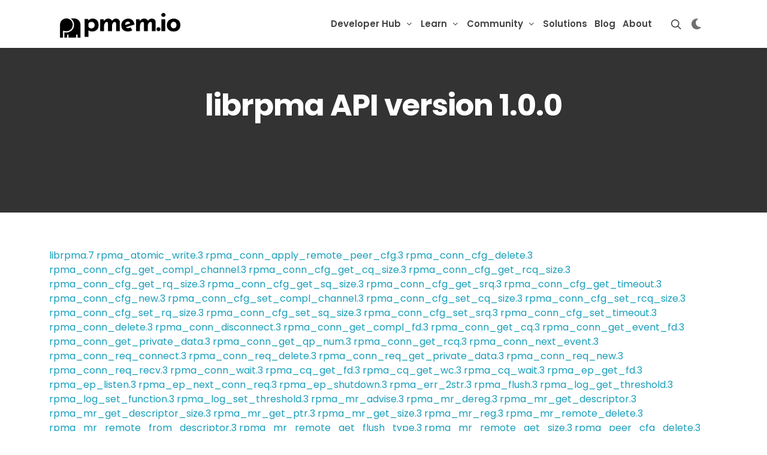

--- FILE ---
content_type: text/html; charset=utf-8
request_url: https://pmem.io/rpma/manpages/v1.0.0/rpma_conn_apply_remote_peer_cfg.3/
body_size: 4990
content:
<!doctype html><html dir=ltr lang=en><head><link rel=stylesheet type=text/css href=/css/style.css><meta property="og:url" content="https://pmem.io/rpma/manpages/v1.0.0/rpma_conn_apply_remote_peer_cfg.3/"><meta property="og:site_name" content="PMem.io"><meta property="og:title" content="librpma | PMDK"><meta property="og:description" content="librpma.7 rpma_atomic_write.3 rpma_conn_apply_remote_peer_cfg.3 rpma_conn_cfg_delete.3 rpma_conn_cfg_get_compl_channel.3 rpma_conn_cfg_get_cq_size.3 rpma_conn_cfg_get_rcq_size.3 rpma_conn_cfg_get_rq_size.3 rpma_conn_cfg_get_sq_size.3 rpma_conn_cfg_get_srq.3 rpma_conn_cfg_get_timeout.3 rpma_conn_cfg_new.3 rpma_conn_cfg_set_compl_channel.3 rpma_conn_cfg_set_cq_size.3 rpma_conn_cfg_set_rcq_size.3 rpma_conn_cfg_set_rq_size.3 rpma_conn_cfg_set_sq_size.3 rpma_conn_cfg_set_srq.3 rpma_conn_cfg_set_timeout.3 rpma_conn_delete.3 rpma_conn_disconnect.3 rpma_conn_get_compl_fd.3 rpma_conn_get_cq.3 rpma_conn_get_event_fd.3 rpma_conn_get_private_data.3 rpma_conn_get_qp_num.3 rpma_conn_get_rcq.3 rpma_conn_next_event.3 rpma_conn_req_connect.3 rpma_conn_req_delete.3 rpma_conn_req_get_private_data.3 rpma_conn_req_new.3 rpma_conn_req_recv.3 rpma_conn_wait.3 rpma_cq_get_fd.3 rpma_cq_get_wc.3 rpma_cq_wait.3 rpma_ep_get_fd.3 rpma_ep_listen.3 rpma_ep_next_conn_req.3 rpma_ep_shutdown.3 rpma_err_2str.3 rpma_flush.3 rpma_log_get_threshold.3 rpma_log_set_function.3 rpma_log_set_threshold.3 rpma_mr_advise.3 rpma_mr_dereg.3 rpma_mr_get_descriptor.3 rpma_mr_get_descriptor_size.3 rpma_mr_get_ptr.3 rpma_mr_get_size.3 rpma_mr_reg.3 rpma_mr_remote_delete.3 rpma_mr_remote_from_descriptor.3 rpma_mr_remote_get_flush_type.3 rpma_mr_remote_get_size.3 rpma_peer_cfg_delete.3 rpma_peer_cfg_from_descriptor.3 rpma_peer_cfg_get_descriptor.3 rpma_peer_cfg_get_descriptor_size.3 rpma_peer_cfg_get_direct_write_to_pmem.3 rpma_peer_cfg_new.3 rpma_peer_cfg_set_direct_write_to_pmem.3 rpma_peer_delete.3 rpma_peer_new.3 rpma_read.3 rpma_recv.3 rpma_send.3 rpma_send_with_imm.3 rpma_srq_cfg_delete.3 rpma_srq_cfg_get_rcq_size.3 rpma_srq_cfg_get_rq_size.3 rpma_srq_cfg_new.3 rpma_srq_cfg_set_rcq_size.3 rpma_srq_cfg_set_rq_size.3 rpma_srq_delete.3 rpma_srq_get_rcq.3 rpma_srq_new.3 rpma_srq_recv.3 rpma_utils_conn_event_2str.3 rpma_utils_get_ibv_context.3 rpma_utils_ibv_context_is_odp_capable.3 rpma_write.3 rpma_write_with_imm.3 NAME rpma_conn_apply_remote_peer_cfg - apply remote peer cfg to the connection
SYNOPSIS #include <librpma.h> struct rpma_conn; struct rpma_peer_cfg; int rpma_conn_apply_remote_peer_cfg(struct rpma_conn *conn, const struct rpma_peer_cfg *pcfg); DESCRIPTION rpma_conn_apply_remote_peer_cfg() applies the remote peer configuration to the connection.
RETURN VALUE The rpma_conn_apply_remote_peer_cfg() function returns 0 on success or a negative error code on failure. rpma_conn_apply_remote_peer_cfg() does not set *pcfg value on failure.
ERRORS rpma_conn_apply_remote_peer_cfg() can fail with the following error:"><meta property="og:locale" content="en"><meta property="og:type" content="article"><meta property="article:section" content="rpma"><meta charset=utf-8><link rel=apple-touch-icon sizes=180x180 href=/apple-touch-icon.png><link rel=icon type=image/png sizes=32x32 href=/favicon-32x32.png><link rel=icon type=image/png sizes=16x16 href=/favicon-16x16.png><link rel=manifest href=/site.webmanifest><title>librpma | PMDK</title>
<meta name=author content="PMem.io"><meta name=description content="Persistent Memory Development Kit (PMDK) provides support for transactional and atomic operations to keep the data consistent and durable.  PMDK is a collection of open-source libraries and tools that are available for both Linux and Windows OS.  PMDK facilitates persistent memory programming adoption with higher level language support.  Currently, Java, Python, Rust, Go, C and C++ support is fully validated and delivered on Linux and Windows.  This new generation of persistent memory from Intel has introduced a third memory tier (memory persistence, memory tiering).  In addition to memory and storage tiers, the persistent memory tier offers greater capacity than DRAM and significantly faster performance than storage.  Applications can access persistent memory-resident data structures in-place, like they do with traditional memory, eliminating the need to page blocks of data back and forth between memory and storage. PMDK provides a toolkit for memory hierarchy, memory caching, virtual memory and memory tiering.  PMDK-PMEM toolkit provides operational modes in either app direct mode or memory mode. App Direct Mode provides memory persistent, high availability less downtime and significantly faster storage.  In memory mode provides high memory capacity at lower cost and is transparent to applications.  Memory is volatile in memory mode and persistent in App Direct mode"><meta name=robots content="index, follow, archive"><link href="https://fonts.googleapis.com/css?family=Poppins:300,400,500,600,700,900&display=swap" rel=stylesheet type=text/css><link rel=stylesheet href=/css/bootstrap.css type=text/css><link rel=stylesheet href=/css/style.css type=text/css><link rel=stylesheet href=/css/dark.css type=text/css><link rel=stylesheet href=/css/font-icons.css type=text/css><link rel=stylesheet href=/css/animate.css type=text/css><link rel=stylesheet href=/css/magnific-popup.css type=text/css><link rel=stylesheet href=/css/et-line.css type=text/css><link rel=stylesheet href=/css/components/bs-switches.css type=text/css><link rel=stylesheet href=/css/custom.css type=text/css><meta name=viewport content="initial-scale=1,viewport-fit=cover"><link rel=stylesheet href=https://cdn.jsdelivr.net/npm/bootstrap-icons@1.5.0/font/bootstrap-icons.css type=text/css><link rel=stylesheet href=/css/template/fonts.css type=text/css><link rel=stylesheet href=/css/template/seo.css type=text/css></head><body class=stretched><div id=wrapper class=clearfix><header id=header class="transparent-header floating-header header-size-md sticky-header"><div id=header-wrap class=dark-mode><div class="container dark-mode"><div class=header-row><div id=logo class=logo_dark><a href=/ class=standard-logo data-dark-logo=images/logo-dark.png><img src=https://pmem.io/images/pmem_logo.png alt=PMem.io></a>
<a href=/ class=retina-logo data-dark-logo=images/logo-dark@2x.png><img src=https://pmem.io/images/pmem_logo.png alt=PMem.io></a></div><div id=logo class=logo_light><a href=/ class=standard-logo data-dark-logo=images/logo-dark.png><img src=https://pmem.io/images/pmem_logo_white.png alt=PMem.io></a>
<a href=/ class=retina-logo data-dark-logo=images/logo-dark@2x.png><img src=https://pmem.io/images/pmem_logo_white.png alt=PMem.io></a></div><div class=header-misc><div id=top-search class=header-misc-icon><a href=# id=top-search-trigger><i class=icon-line-search></i><i class=icon-line-cross></i></a></div><div class=top-links><ul class=top-links-container><li><div id=darkSwitch class="dark-mode header-misc-icon d-md-block"><a href=#><i id=darkSwitchToggle></i></a></div></li></ul></div></div><div id=primary-menu-trigger><svg class="svg-trigger" viewBox="0 0 100 100"><path d="m30 33h40c3.722839.0 7.5 3.126468 7.5 8.578427C77.5 47.030386 74.772971 50 70 50H50"/><path d="m30 50h40"/><path d="m70 67H30s-7.5-.802118-7.5-8.365747C22.5 51.070624 30 50 30 50h20"/></svg></div><nav class="primary-menu with-arrows"><ul class=menu-container><li class="menu-item mega-menu"><div class=menu-link><div><a href=/developer-hub>Developer Hub</a></div></div><div class="mega-menu-content mega-menu-style-2 px-0"><div class="container dark-mode"><div class=row><div class="mega-menu-column sub-menu-container col-lg-4 border-bottom py-4"><div class=feature-box><div class=fbox-content><p class=fw-bold>For Developers</p><p>Everything you need to know about Persistent Memory.</p></div></div></div><div class="mega-menu-column sub-menu-container col-lg-4 border-bottom py-4"><div class=feature-box><div class="fbox-content h-bg-light"><a href=https://docs.pmem.io/persistent-memory/getting-started-guide><p>Get started <i class=icon-angle-right></i></p></a></div><div class="fbox-content h-bg-light"><a href=/pmdk><p>PMDK <i class=icon-angle-right></i></p></a></div><div class="fbox-content h-bg-light"><a href=/repoindex><p>PMem Repositories <i class=icon-angle-right></i></p></a></div><div class="fbox-content h-bg-light"><a href=/pmemkv><p>PMemKV <i class=icon-angle-right></i></p></a></div><div class="fbox-content h-bg-light"><a href=/pmemstream><p>PMemStream <i class=icon-angle-right></i></p></a></div></div></div><div class="mega-menu-column sub-menu-container col-lg-4 border-bottom py-4"><div class=feature-box><div class="fbox-content h-bg-light"><a href=/memkind><p>Memkind <i class=icon-angle-right></i></p></a></div><div class="fbox-content h-bg-light"><a href=/miniasync><p>MiniAsync <i class=icon-angle-right></i></p></a></div><div class="fbox-content h-bg-light"><a href=/community/#newsletter><p>Newsletter <i class=icon-angle-right></i></p></a></div><div class="fbox-content h-bg-light"><a href=https://tieredmemdb.github.io/><p>TieredMemDB <i class=icon-angle-right></i></p></a></div></div></div></div></div></div></li><li class="menu-item mega-menu"><div class=menu-link><div><a href=/learn>Learn</a></div></div><div class="mega-menu-content mega-menu-style-2 px-0"><div class="container dark-mode"><div class=row><div class="mega-menu-column sub-menu-container col-lg-4 border-bottom py-4"><div class=feature-box><div class=fbox-content><p class=fw-bold>Access our Documentation</p><p>Learn more about Persistent Memory features and capabilities.</p></div></div></div><div class="mega-menu-column sub-menu-container col-lg-4 border-bottom py-4"><div class=feature-box><div class="fbox-content h-bg-light"><a href=/books><p>Books <i class=icon-angle-right></i></p></a></div><div class="fbox-content h-bg-light"><a href=https://docs.pmem.io/persistent-memory/><p>Docs <i class=icon-angle-right></i></p></a></div><div class="fbox-content h-bg-light"><a href=/glossary><p>Glossary <i class=icon-angle-right></i></p></a></div><div class="fbox-content h-bg-light"><a href=https://docs.pmem.io/ipmctl-user-guide/><p>ipmctl User Guide <i class=icon-angle-right></i></p></a></div><div class="fbox-content h-bg-light"><a href=https://docs.pmem.io/ndctl-user-guide/><p>ndctl User Guide <i class=icon-angle-right></i></p></a></div></div></div><div class="mega-menu-column sub-menu-container col-lg-4 border-bottom py-4"><div class=feature-box><div class="fbox-content h-bg-light"><a href=/faq><p>FAQ <i class=icon-angle-right></i></p></a></div><div class="fbox-content h-bg-light"><a href=/knowledgebase><p>Knowledge base <i class=icon-angle-right></i></p></a></div><div class="fbox-content h-bg-light"><a href=/tutorials><p>Tutorials <i class=icon-angle-right></i></p></a></div><div class="fbox-content h-bg-light"><a href=/videos><p>Videos <i class=icon-angle-right></i></p></a></div><div class="fbox-content h-bg-light"><a href=/webinars><p>Webinars <i class=icon-angle-right></i></p></a></div></div></div></div></div></div></li><li class="menu-item mega-menu"><div class=menu-link><div><a href=/community>Community</a></div></div><div class="mega-menu-content mega-menu-style-2 px-0"><div class="container dark-mode"><div class=row><div class="mega-menu-column sub-menu-container col-lg-4 border-bottom py-4"><div class=feature-box><div class=fbox-content><p class=fw-bold>Get Connected</p><p>Join an ever-growing community of PMDK-PMEM developers online or in person.</p></div></div></div><div class="mega-menu-column sub-menu-container col-lg-4 border-bottom py-4"><div class=feature-box><div class="fbox-content h-bg-light"><a href=/events><p>Events <i class=icon-angle-right></i></p></a></div><div class="fbox-content h-bg-light"><a href=https://groups.google.com/group/pmem><p>Forum <i class=icon-angle-right></i></p></a></div><div class="fbox-content h-bg-light"><a href=https://pmem-io.slack.com/join/shared_invite/enQtNzU4MzQ2Mzk3MDQwLWQ1YThmODVmMGFkZWI0YTdhODg4ODVhODdhYjg3NmE4N2ViZGI5NTRmZTBiNDYyOGJjYTIyNmZjYzQxODcwNDg#/shared-invite/email><p>Slack channel <i class=icon-angle-right></i></p></a></div></div></div><div class="mega-menu-column sub-menu-container col-lg-4 border-bottom py-4"><div class=feature-box><div class="fbox-content h-bg-light"><a href=/announcements><p>Announcements <i class=icon-angle-right></i></p></a></div><div class="fbox-content h-bg-light"><a href=/blog/2021/10/how-to-contribute-to-pmem.io/><p>Contribute <i class=icon-angle-right></i></p></a></div><div class="fbox-content h-bg-light"><a href=/community/#newsletter><p>Newsletter <i class=icon-angle-right></i></p></a></div><div class="fbox-content h-bg-light"><a href=/community/#social-media><p>Social Media <i class=icon-angle-right></i></p></a></div></div></div></div></div></div></li><li class=menu-item><a class=menu-link href=https://pmem.io/solutions><div>Solutions</div></a></li><li class=menu-item><a class=menu-link href=https://pmem.io/blog><div>Blog</div></a></li><li class=menu-item><a class=menu-link href=https://pmem.io/about><div>About</div></a></li></ul></nav><form class=top-search-form method=get><input id=bcs-searchbox aria-label="Search input" type=text name=q class="form-control bcs-searchbox pt-4" placeholder="Type & Hit Enter.." autocomplete=off></form></div></div></div><div class="header-wrap-clone dark-mode"></div></header><div id=customSearch><div id=bcs_js_snippet></div></div><section id=page-title class="page-title-parallax page-title-center page-title-dark include-header skrollable skrollable-between" style="background-image:url('');background-size:cover;padding:120px 0;margin-top:-157.05px"><div class="container clearfix mt-4"><div class="slider-title text-light"><h2 style=color:#fff>librpma API version 1.0.0</h2></div></div></section><div class="section m-0 bg-transparent library-section dark-mode"><div class=container><div class="row justify-content-between"><div class="col mt-0 lib-content"><a href=../librpma.7.html>librpma.7</a>
<a href=../rpma_atomic_write.3.html>rpma_atomic_write.3</a>
<a href=../rpma_conn_apply_remote_peer_cfg.3.html>rpma_conn_apply_remote_peer_cfg.3</a>
<a href=../rpma_conn_cfg_delete.3.html>rpma_conn_cfg_delete.3</a>
<a href=../rpma_conn_cfg_get_compl_channel.3.html>rpma_conn_cfg_get_compl_channel.3</a>
<a href=../rpma_conn_cfg_get_cq_size.3.html>rpma_conn_cfg_get_cq_size.3</a>
<a href=../rpma_conn_cfg_get_rcq_size.3.html>rpma_conn_cfg_get_rcq_size.3</a>
<a href=../rpma_conn_cfg_get_rq_size.3.html>rpma_conn_cfg_get_rq_size.3</a>
<a href=../rpma_conn_cfg_get_sq_size.3.html>rpma_conn_cfg_get_sq_size.3</a>
<a href=../rpma_conn_cfg_get_srq.3.html>rpma_conn_cfg_get_srq.3</a>
<a href=../rpma_conn_cfg_get_timeout.3.html>rpma_conn_cfg_get_timeout.3</a>
<a href=../rpma_conn_cfg_new.3.html>rpma_conn_cfg_new.3</a>
<a href=../rpma_conn_cfg_set_compl_channel.3.html>rpma_conn_cfg_set_compl_channel.3</a>
<a href=../rpma_conn_cfg_set_cq_size.3.html>rpma_conn_cfg_set_cq_size.3</a>
<a href=../rpma_conn_cfg_set_rcq_size.3.html>rpma_conn_cfg_set_rcq_size.3</a>
<a href=../rpma_conn_cfg_set_rq_size.3.html>rpma_conn_cfg_set_rq_size.3</a>
<a href=../rpma_conn_cfg_set_sq_size.3.html>rpma_conn_cfg_set_sq_size.3</a>
<a href=../rpma_conn_cfg_set_srq.3.html>rpma_conn_cfg_set_srq.3</a>
<a href=../rpma_conn_cfg_set_timeout.3.html>rpma_conn_cfg_set_timeout.3</a>
<a href=../rpma_conn_delete.3.html>rpma_conn_delete.3</a>
<a href=../rpma_conn_disconnect.3.html>rpma_conn_disconnect.3</a>
<a href=../rpma_conn_get_compl_fd.3.html>rpma_conn_get_compl_fd.3</a>
<a href=../rpma_conn_get_cq.3.html>rpma_conn_get_cq.3</a>
<a href=../rpma_conn_get_event_fd.3.html>rpma_conn_get_event_fd.3</a>
<a href=../rpma_conn_get_private_data.3.html>rpma_conn_get_private_data.3</a>
<a href=../rpma_conn_get_qp_num.3.html>rpma_conn_get_qp_num.3</a>
<a href=../rpma_conn_get_rcq.3.html>rpma_conn_get_rcq.3</a>
<a href=../rpma_conn_next_event.3.html>rpma_conn_next_event.3</a>
<a href=../rpma_conn_req_connect.3.html>rpma_conn_req_connect.3</a>
<a href=../rpma_conn_req_delete.3.html>rpma_conn_req_delete.3</a>
<a href=../rpma_conn_req_get_private_data.3.html>rpma_conn_req_get_private_data.3</a>
<a href=../rpma_conn_req_new.3.html>rpma_conn_req_new.3</a>
<a href=../rpma_conn_req_recv.3.html>rpma_conn_req_recv.3</a>
<a href=../rpma_conn_wait.3.html>rpma_conn_wait.3</a>
<a href=../rpma_cq_get_fd.3.html>rpma_cq_get_fd.3</a>
<a href=../rpma_cq_get_wc.3.html>rpma_cq_get_wc.3</a>
<a href=../rpma_cq_wait.3.html>rpma_cq_wait.3</a>
<a href=../rpma_ep_get_fd.3.html>rpma_ep_get_fd.3</a>
<a href=../rpma_ep_listen.3.html>rpma_ep_listen.3</a>
<a href=../rpma_ep_next_conn_req.3.html>rpma_ep_next_conn_req.3</a>
<a href=../rpma_ep_shutdown.3.html>rpma_ep_shutdown.3</a>
<a href=../rpma_err_2str.3.html>rpma_err_2str.3</a>
<a href=../rpma_flush.3.html>rpma_flush.3</a>
<a href=../rpma_log_get_threshold.3.html>rpma_log_get_threshold.3</a>
<a href=../rpma_log_set_function.3.html>rpma_log_set_function.3</a>
<a href=../rpma_log_set_threshold.3.html>rpma_log_set_threshold.3</a>
<a href=../rpma_mr_advise.3.html>rpma_mr_advise.3</a>
<a href=../rpma_mr_dereg.3.html>rpma_mr_dereg.3</a>
<a href=../rpma_mr_get_descriptor.3.html>rpma_mr_get_descriptor.3</a>
<a href=../rpma_mr_get_descriptor_size.3.html>rpma_mr_get_descriptor_size.3</a>
<a href=../rpma_mr_get_ptr.3.html>rpma_mr_get_ptr.3</a>
<a href=../rpma_mr_get_size.3.html>rpma_mr_get_size.3</a>
<a href=../rpma_mr_reg.3.html>rpma_mr_reg.3</a>
<a href=../rpma_mr_remote_delete.3.html>rpma_mr_remote_delete.3</a>
<a href=../rpma_mr_remote_from_descriptor.3.html>rpma_mr_remote_from_descriptor.3</a>
<a href=../rpma_mr_remote_get_flush_type.3.html>rpma_mr_remote_get_flush_type.3</a>
<a href=../rpma_mr_remote_get_size.3.html>rpma_mr_remote_get_size.3</a>
<a href=../rpma_peer_cfg_delete.3.html>rpma_peer_cfg_delete.3</a>
<a href=../rpma_peer_cfg_from_descriptor.3.html>rpma_peer_cfg_from_descriptor.3</a>
<a href=../rpma_peer_cfg_get_descriptor.3.html>rpma_peer_cfg_get_descriptor.3</a>
<a href=../rpma_peer_cfg_get_descriptor_size.3.html>rpma_peer_cfg_get_descriptor_size.3</a>
<a href=../rpma_peer_cfg_get_direct_write_to_pmem.3.html>rpma_peer_cfg_get_direct_write_to_pmem.3</a>
<a href=../rpma_peer_cfg_new.3.html>rpma_peer_cfg_new.3</a>
<a href=../rpma_peer_cfg_set_direct_write_to_pmem.3.html>rpma_peer_cfg_set_direct_write_to_pmem.3</a>
<a href=../rpma_peer_delete.3.html>rpma_peer_delete.3</a>
<a href=../rpma_peer_new.3.html>rpma_peer_new.3</a>
<a href=../rpma_read.3.html>rpma_read.3</a>
<a href=../rpma_recv.3.html>rpma_recv.3</a>
<a href=../rpma_send.3.html>rpma_send.3</a>
<a href=../rpma_send_with_imm.3.html>rpma_send_with_imm.3</a>
<a href=../rpma_srq_cfg_delete.3.html>rpma_srq_cfg_delete.3</a>
<a href=../rpma_srq_cfg_get_rcq_size.3.html>rpma_srq_cfg_get_rcq_size.3</a>
<a href=../rpma_srq_cfg_get_rq_size.3.html>rpma_srq_cfg_get_rq_size.3</a>
<a href=../rpma_srq_cfg_new.3.html>rpma_srq_cfg_new.3</a>
<a href=../rpma_srq_cfg_set_rcq_size.3.html>rpma_srq_cfg_set_rcq_size.3</a>
<a href=../rpma_srq_cfg_set_rq_size.3.html>rpma_srq_cfg_set_rq_size.3</a>
<a href=../rpma_srq_delete.3.html>rpma_srq_delete.3</a>
<a href=../rpma_srq_get_rcq.3.html>rpma_srq_get_rcq.3</a>
<a href=../rpma_srq_new.3.html>rpma_srq_new.3</a>
<a href=../rpma_srq_recv.3.html>rpma_srq_recv.3</a>
<a href=../rpma_utils_conn_event_2str.3.html>rpma_utils_conn_event_2str.3</a>
<a href=../rpma_utils_get_ibv_context.3.html>rpma_utils_get_ibv_context.3</a>
<a href=../rpma_utils_ibv_context_is_odp_capable.3.html>rpma_utils_ibv_context_is_odp_capable.3</a>
<a href=../rpma_write.3.html>rpma_write.3</a>
<a href=../rpma_write_with_imm.3.html>rpma_write_with_imm.3</a></br></br><h1 id=name>NAME</h1><p><strong>rpma_conn_apply_remote_peer_cfg</strong> - apply remote peer cfg to the
connection</p><h1 id=synopsis>SYNOPSIS</h1><pre><code>      #include &lt;librpma.h&gt;

      struct rpma_conn;
      struct rpma_peer_cfg;
      int rpma_conn_apply_remote_peer_cfg(struct rpma_conn *conn,
                      const struct rpma_peer_cfg *pcfg);
</code></pre><h1 id=description>DESCRIPTION</h1><p><strong>rpma_conn_apply_remote_peer_cfg</strong>() applies the remote peer
configuration to the connection.</p><h1 id=return-value>RETURN VALUE</h1><p>The <strong>rpma_conn_apply_remote_peer_cfg</strong>() function returns 0 on
success or a negative error code on failure.
<strong>rpma_conn_apply_remote_peer_cfg</strong>() does not set *pcfg value on
failure.</p><h1 id=errors>ERRORS</h1><p><strong>rpma_conn_apply_remote_peer_cfg</strong>() can fail with the following
error:</p><ul><li>RPMA_E_INVAL - conn or pcfg are NULL</li></ul><h1 id=see-also>SEE ALSO</h1><p><strong>rpma_conn_req_connect</strong>(3), <strong>rpma_peer_cfg_new</strong>(3),
<strong>librpma</strong>(7) and <a href=https://pmem.io/rpma/>https://pmem.io/rpma/</a></p></div></div><div class=divider></div><p class=text-center><small>The contents of this web site and the associated <a href=https://github.com/pmem>GitHub repositories</a> are BSD-licensed open source.</small></p></div></div><footer id=footer class="border-0 bg-white"><div id=copyrights><div class="container clearfix"><div class="row justify-content-between col-mb-30"><div class="col-12 col-lg-auto text-center text-lg-start"><div id=logo><a href=/ class=standard-logo data-dark-logo=images/logo-dark.png><img src=https://pmem.io/images/pmem_logo.png alt="PMem Logo"></a>
<a href=/ class=retina-logo data-dark-logo=images/logo-dark@2x.png><img src=https://pmem.io/images/pmem_logo.png alt="PMem Logo"></a></div></div><div class="col-12 col-lg-auto text-center text-lg-end"><div class="copyrights-menu copyright-links clearfix text-uppercase"><a href=https://pmem.io/about>about</a>/
<a href=https://pmem.io/blog>blog</a>/
<a href=https://pmem.io/community>community</a>/
<a href=https://pmem.io/cookies.html>Cookies</a>/
<a href=https://pmem.io/developer-hub>developer Hub</a>/
<a href=https://pmem.io/learn>learn</a>/
<a href=https://pmem.io/privacy.html>Privacy</a>/
<a href=https://pmem.io/solutions>solutions</a>/
<a href=https://pmem.io/terms.html>Terms</a></div><div class="col-lg-auto text-center mt-0"><p>Copyright &copy; 2025 pmem.io</p></div></div></div></div></div></footer></div><div id=gotoTop class=icon-angle-up></div><script src=/js/jquery.js></script><script src=/js/plugins.min.js></script><script src=/js/custom.js></script><script src=/js/darkmode.js></script><script src=/js/functions.js></script><script type=text/javascript src="https://ui.customsearch.ai/api/ux/rendering-js?customConfig=011a90aa-26ea-46b5-bf60-4b5b407c72c6&market=en-US&version=latest&q="></script></body></html>